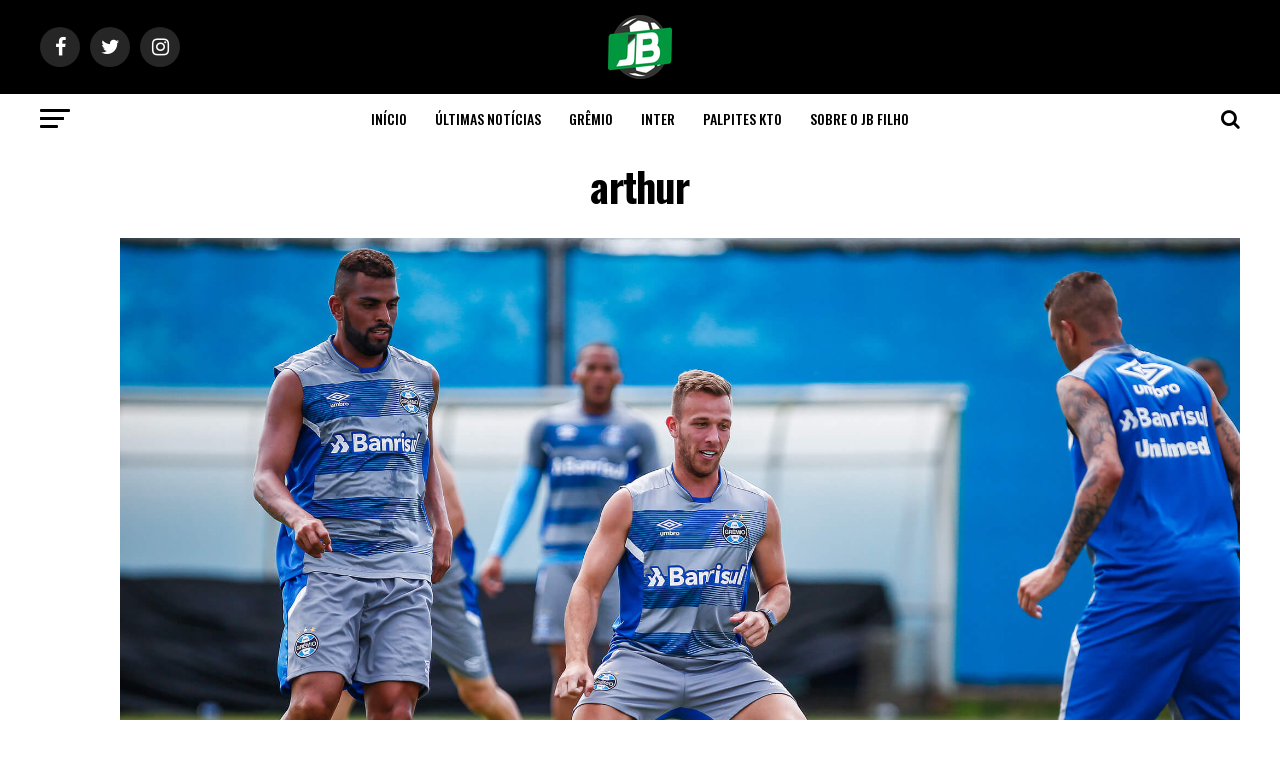

--- FILE ---
content_type: text/html; charset=utf-8
request_url: https://www.google.com/recaptcha/api2/aframe
body_size: 270
content:
<!DOCTYPE HTML><html><head><meta http-equiv="content-type" content="text/html; charset=UTF-8"></head><body><script nonce="6uOFGHV6pktUkmlRVZMC8w">/** Anti-fraud and anti-abuse applications only. See google.com/recaptcha */ try{var clients={'sodar':'https://pagead2.googlesyndication.com/pagead/sodar?'};window.addEventListener("message",function(a){try{if(a.source===window.parent){var b=JSON.parse(a.data);var c=clients[b['id']];if(c){var d=document.createElement('img');d.src=c+b['params']+'&rc='+(localStorage.getItem("rc::a")?sessionStorage.getItem("rc::b"):"");window.document.body.appendChild(d);sessionStorage.setItem("rc::e",parseInt(sessionStorage.getItem("rc::e")||0)+1);localStorage.setItem("rc::h",'1769721342274');}}}catch(b){}});window.parent.postMessage("_grecaptcha_ready", "*");}catch(b){}</script></body></html>

--- FILE ---
content_type: application/javascript; charset=utf-8
request_url: https://fundingchoicesmessages.google.com/f/AGSKWxU3f3BpreGjBrVVbXcsPL3pgS3IKEU0s6-Syss7RidvsNuipjCpiOi-BCIZzT36aqIpq8wENtbT-TlNkXlbGOh0ZgBFTwjFyYkF9kJc1-Fxv3DLQn-2CUEZpyqEQdUGWYBZSvvOPRvcaNEhT9xv4sC0YCrfrDDQTzM5RdH65yEWi_TVLY56NN-QDkW9/_/ads/view./aamsz==468x60,/amp-ad-_ad9.
body_size: -1283
content:
window['6530642f-cb98-4464-96ce-d93a2a222a8f'] = true;

--- FILE ---
content_type: application/javascript; charset=utf-8
request_url: https://cdn.bescore.com/libs/e.js
body_size: 3233
content:
(function (w,d){
if(void 0===w.ABN){
function a(n,p){
if(this instanceof a&&!a.zones[n]){
if(!(b=d.getElementById(n))||!p.id)return null
var z=this
z.name=n
z.id=p.id
a.merge(z,{div:b,param:p,state:0})
a.zones[n]=z
if(p.domain)z.domain="https://z.cdn."+p.domain+"/"
p.noload||z.load()
}
return a.zones[n]
}
a.prototype={
load: function(){
var z=this,dc="CSS1Compat"==d.compatMode?d.documentElement:d.body
z.s&&z.write("")
a.run((z.domain?z.domain:a.domain)+"load?z="+z.param.id+"&div="+z.name+"&cw="+dc.clientWidth+"&ch="+dc.clientHeight+a.q,function(){z.s=2})
z.s=1
},
write:function(e){if(this.div)this.div.innerHTML=e},
append:function(e){this.div.appendChild(e)}
}
a.merge = function(){var r,n,e=arguments[0]||{};for(i=1;i<arguments.length;i++)if(null!=(r=arguments[i]))for(n in r)r.hasOwnProperty(n)&&void 0!==r[n]&&(e[n]=r[n]);return e},
a.ce=function(t){return document.createElement(t)},
a.replaceAll=function(t,s,r){return t.replace(new RegExp(s,'g'),r)},
a.makeid=function(l){var t="",p="ABCDEFGHIJKLMNOPQRSTUVWXYZabcdefghijklmnopqrstuvwxyz";while(t.length<l){t+=p.charAt(Math.floor(Math.random()* p.length))}return t},
a.getKey=function(){var c=Math.abs(Date.now()-Date.UTC(2e3));return String.fromCharCode(97+Math.floor((c/1e10)%10))+(c/1e7).toFixed(0)},
a.checkVar=function(e,d){return (null==e||typeof e==='undefined'||e==="")?d:e}
a.cleanZone = function(zid,s=''){d.querySelectorAll((s!=='')?s:'#zone_'+zid).forEach(function(e){e.style="";while(e && e.firstChild){e.removeChild(e.firstChild)}})}
a.rebuildZone = function(zid, s= ''){var p,zn;for(var z of Object.values(a.zones)){if(zid == z.id){p=z.param;zn = z.name;delete a.zones[zn];break;}}a.cleanZone(zid,s);new a(zn,p)}
a.isMobile = function(z){return z instanceof Object && z.os ? [6,12,13,14,16,17,18,19,20,21,22].includes(z.os) : /Android|webOS|iPhone|iPad|iPod|BlackBerry|IEMobile|Opera Mini/i.test(navigator.userAgent||navigator.vendor||window.opera);}
a.getDMN =function(t){try {return (new URL(t)).hostname;}catch(e){return ""}}
a.getOffset = function(el){var x=0,y=0;while(el&&!isNaN(el.offsetLeft)&&!isNaN(el.offsetTop)){x+=el.offsetLeft-el.scrollLeft;y+=el.offsetTop-el.scrollTop;el=el.offsetParent;}return {top:y,left:x}}
a.getBlankImgSrc = function(){return '[data-uri]'}
a.bitToArray = function(val){var pows = new Array, pow = new Number;for(i = 0; i<10; i++){pow = 1 << i;if(pow & val){pows[i] = true}}return pows}
a.setSession = function(n,v){if(sessionStorage){sessionStorage.setItem(n,v)}if(localStorage){localStorage.setItem(n,v)}}
a.getSession = function(n){return localStorage?localStorage.getItem(n):(sessionStorage?sessionStorage.getItem(n):null)}
a.countView = function(m){if(m.view){(new Image()).src=m.view;m.view=null}a.countViewability(m)}
a.getMacros = function(t,m,dn="",dcn=""){t=t.replace(/%%DIV_NAME%%/g, dn).replace(/%%DIV_CLONE_NAME%%/g, dcn);
  if(m instanceof Object && m.path){t=t.replace(/%%DOMAIN%%/g, this.getDMN(m.path));}
  return t}
a.parseWidth = function(w,width) {
  if (typeof w === 'string' && w.startsWith('!')) {
  w = w.slice(1);
  const arr = w.split(',').map(entry => entry.split('-').map(Number));
  width = parseInt(width);
  return arr.find(entry => entry[0] < width && width <= entry[1])?.[2] || arr[arr.length - 1][2];
  } else {
    return parseInt(w)}
}

a.checkDeep = function (sn, z){
  if (!(z instanceof Object && z.deepBits) || typeof sessionStorage === 'undefined' || typeof z.deepBits === 'undefined') {
      return true;
    }
  const s = this.bitToArray(z.deepBits);
  const c = (parseInt(sessionStorage.getItem(sn)) || 0) + 1;
  sessionStorage.setItem(sn, c);
  return (c >= 7 && z.deepBits & (1 << 6)) >> 0 ? true : Boolean(s[c - 1]);
};

a.viewabilityIAB = function (media) {
  if (media.node !== undefined) {
    let threshold = 0.5,delay = 1000,timer = null;

    if (media.node.offsetWidth * media.node.offsetHeight >= 242000) {
      threshold = 0.3;
      delay = 10;
    }

    const observer = new IntersectionObserver((entries, observer) => {
      entries.forEach(entry => {
        if (typeof media.viewability !== 'undefined' && entry.isIntersecting) {
            clearTimeout(timer)
            timer = setTimeout(()=>{
              (new Image()).src = media.viewability;
              media.viewability = null;
              observer.unobserve(media.node);
            }, delay)
        }else{
          clearTimeout(timer)
        }
      })
    }, {
      threshold
    });

    observer.observe(media.node)
  }
}

a.countViewability = function(m){
  if (m.node !== undefined) {
    switch (m.type) {
      case 'branding':
      case 'banner':
      default:
        if (m.viewability) {
          a.viewabilityIAB(m);
        }
        break;}}
}

a.merge=function(){var r,n,e=arguments[0]||{};for(i=1;i<arguments.length;i++)if(null!=(r=arguments[i]))for(n in r)r.hasOwnProperty(n)&&void 0!==r[n]&&(e[n]=r[n]);return e};
var z=["SCRIPT","onreadystatechange","WEBGL","undefined"]
a.run=function(e,f){
var st=z[0],s=d.createElement(st),t=d.getElementsByTagName(st)[0]
s.async=true
s.src=e
if(f)s.onload=s[z[1]]=function(evt){st=s.readyState;if(!st||st=="loaded"||st=="complete"){s.onload=s[z[1]]=null;f(s);}}
t.parentNode.insertBefore(s,t)
}
function f(e,n){n=n||200;return(pos=e.indexOf("://"))>=0&&(e=e.substr(pos+3)),e.length>n&&(e=e.substr(0,n)),encodeURIComponent(e)}
a.q=""
a.zones={}
a.protocol=w.location.protocol=="https:"?"https:":"http:"
a.h=w.ABNSh||"bescore.com"
a.domain="https://z.cdn."+a.h+"/"
w.ABNSl=w.ABNSl||[]
w.ABNSl.push=function(e){new a(e[0],e[1])}
w.ABN=a
var vc="0",t=new Date,ws=w.screen,mr=Math.round,hc=1,wn=w.navigator;
try{hc=wn.hardwareConcurrency}catch(p){hc=0}
try{var ca=d.createElement("canvas"),gl=ca.getContext("experimental-"+z[2].toLowerCase());
vc=gl.getParameter(gl.getExtension(z[2]+"_debug_renderer_info")["UNMASKED_RENDERER_"+z[2]])}catch(p){}
var mk = document.querySelector('meta[name="keywords"]'), md = document.querySelector('meta[name="description"]');
var ck = mk ? mk.getAttribute('content') : '', cd = md ? md.getAttribute('content') : '';
var p={
sr:ws.width+"x"+ws.height,
df:d.hasFocus&&d.hasFocus()+0,
tz:-t.getTimezoneOffset(),
bh:w.history.length,
tl:(pr=w.performance)&&void 0!==pr.now&&mr(pr.now()),
pl:wn.plugins&&wn.plugins.length,
mi:wn.mimeTypes&&wn.mimeTypes.length,
me:wn.deviceMemory,
hc:hc,
n:Date.now(),
v:w.self===w.top,
i:w.self===w.top,
url:f(w.location.href),vc:f(vc),ref:f(d.referrer),ti:f(d.title,100)+","+f(ck,100)+","+f(cd,100)};
for(k in p)if((v=p[k])&&v!=z[3]){a.q+="&"+k+"="+v}
for(i=0,v=0;i<a.q.length;i++){v=(((v<<5)-v)+a.q.charCodeAt(i))|0}
a.q+="&zyx="+(v>>>0)
while(w.ABNSl.length){e=w.ABNSl.pop();new a(e[0],e[1])}
}})(window,document)
